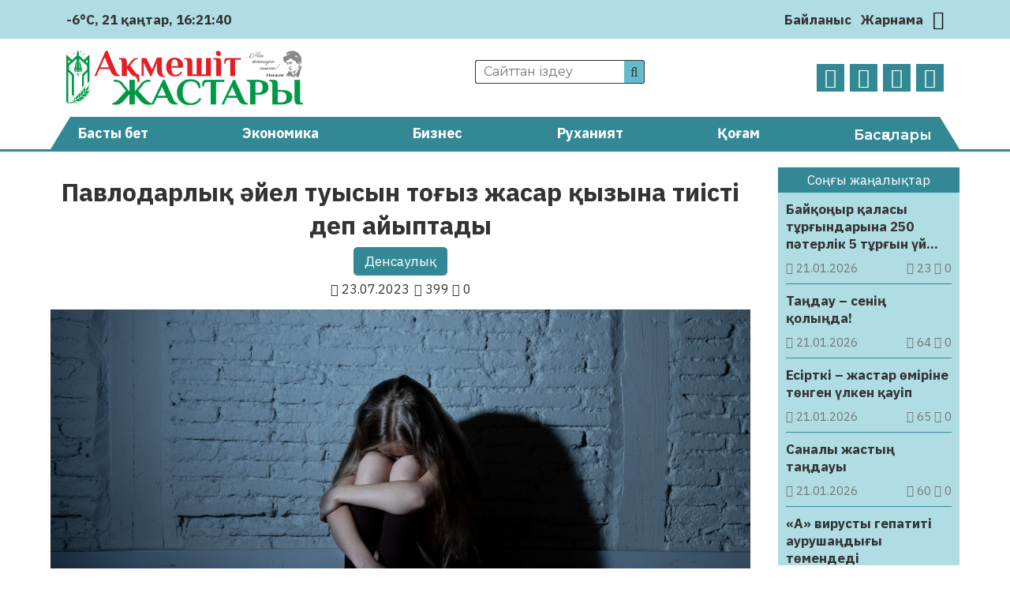

--- FILE ---
content_type: text/html; charset=UTF-8
request_url: https://aqmeshit-zhastary.kz/densaulyq/pavlodarlyq-aejel-twysyn-toghyz-zhasar-qyzyna-tiisti-dep-ajyptady-56436/
body_size: 25910
content:
<!DOCTYPE html>
<html lang="ru">
<head>
	<meta charset="UTF-8">
    <meta name="viewport" content="width=device-width, initial-scale=1.0">
    <meta name="format-detection" content="telephone=no">
	<!-- Yandex.Metrika counter -->
	<script type="text/javascript" >
		(function(m,e,t,r,i,k,a){m[i]=m[i]||function(){(m[i].a=m[i].a||[]).push(arguments)};
		m[i].l=1*new Date();k=e.createElement(t),a=e.getElementsByTagName(t)[0],k.async=1,k.src=r,a.parentNode.insertBefore(k,a)})
		(window, document, "script", "https://mc.yandex.ru/metrika/tag.js", "ym");

		ym(69737419, "init", {
				clickmap:true,
				trackLinks:true,
				accurateTrackBounce:true
		});
	</script>
	<noscript><div><img src="https://mc.yandex.ru/watch/69737419" style="position:absolute; left:-9999px;" alt="" /></div></noscript>
	<!-- /Yandex.Metrika counter -->
	<title>Павлодарлық әйел туысын тоғыз жасар қызына тиісті деп айыптады &#8211; Ақмешіт жастары</title>
<meta name='robots' content='max-image-preview:large' />
<link rel='dns-prefetch' href='//s.w.org' />
<meta name="robots" content="index, follow"><meta property="og:site_name" content="Ақмешіт жастары"/><meta property="og:type" content="article"/><meta property="og:title" content="Павлодарлық әйел туысын тоғыз жасар қызына тиісті деп айыптады"/><meta property="og:url" content="https://aqmeshit-zhastary.kz/densaulyq/pavlodarlyq-aejel-twysyn-toghyz-zhasar-qyzyna-tiisti-dep-ajyptady-56436/"/><meta property="og:image" content="https://aqmeshit-zhastary.kz/wp-content/uploads/2023/07/news_full1611888440d04d60728f4479ab3b13ec5f8e5b1a43.jpg"/><meta property="og:description" content="Павлодарлық әйел туысын қызына тиіскен деп айыптады, полиция қылмыстық тергеуді жүргізіп жатыр. Бұл туралы Stan.kz ақпарат агенттігі pavlodarnews.kz-ке сілтеме жасап хабарлайды.  Алғаш рет дерек туралы &#171;НеМолчиKZ&#187; қоғамдық қоры әлеуметтік желіде жазды.&nbsp; Шілденің басында павлодарлық әйел тоғыз жасар қызын туысының үйіне қонаққа қалдырған. Оған қоса, қызбен бірге үйде екі сіңлісі болған. Қыз баланың сөзінше, мас болған әпкесінің күйеуі [&hellip;]"/><meta name="twitter:card" value="summary" /><meta name="twitter:url" value="https://aqmeshit-zhastary.kz/densaulyq/pavlodarlyq-aejel-twysyn-toghyz-zhasar-qyzyna-tiisti-dep-ajyptady-56436/" /><meta name="twitter:title" value="Павлодарлық әйел туысын тоғыз жасар қызына тиісті деп айыптады" /><meta name="twitter:description" value="Павлодарлық әйел туысын қызына тиіскен деп айыптады, полиция қылмыстық тергеуді жүргізіп жатыр. Бұл туралы Stan.kz ақпарат агенттігі pavlodarnews.kz-ке сілтеме жасап хабарлайды.  Алғаш рет дерек туралы &#171;НеМолчиKZ&#187; қоғамдық қоры әлеуметтік желіде жазды.&nbsp; Шілденің басында павлодарлық әйел тоғыз жасар қызын туысының үйіне қонаққа қалдырған. Оған қоса, қызбен бірге үйде екі сіңлісі болған. Қыз баланың сөзінше, мас болған әпкесінің күйеуі [&hellip;]" /><meta name="twitter:image" value="https://aqmeshit-zhastary.kz/wp-content/uploads/2023/07/news_full1611888440d04d60728f4479ab3b13ec5f8e5b1a43.jpg" /><link rel='stylesheet' id='wp-block-library-css'  href='https://aqmeshit-zhastary.kz/wp-includes/css/dist/block-library/style.min.css' type='text/css' media='all' />
<style id='global-styles-inline-css' type='text/css'>
body{--wp--preset--color--black: #000000;--wp--preset--color--cyan-bluish-gray: #abb8c3;--wp--preset--color--white: #ffffff;--wp--preset--color--pale-pink: #f78da7;--wp--preset--color--vivid-red: #cf2e2e;--wp--preset--color--luminous-vivid-orange: #ff6900;--wp--preset--color--luminous-vivid-amber: #fcb900;--wp--preset--color--light-green-cyan: #7bdcb5;--wp--preset--color--vivid-green-cyan: #00d084;--wp--preset--color--pale-cyan-blue: #8ed1fc;--wp--preset--color--vivid-cyan-blue: #0693e3;--wp--preset--color--vivid-purple: #9b51e0;--wp--preset--gradient--vivid-cyan-blue-to-vivid-purple: linear-gradient(135deg,rgba(6,147,227,1) 0%,rgb(155,81,224) 100%);--wp--preset--gradient--light-green-cyan-to-vivid-green-cyan: linear-gradient(135deg,rgb(122,220,180) 0%,rgb(0,208,130) 100%);--wp--preset--gradient--luminous-vivid-amber-to-luminous-vivid-orange: linear-gradient(135deg,rgba(252,185,0,1) 0%,rgba(255,105,0,1) 100%);--wp--preset--gradient--luminous-vivid-orange-to-vivid-red: linear-gradient(135deg,rgba(255,105,0,1) 0%,rgb(207,46,46) 100%);--wp--preset--gradient--very-light-gray-to-cyan-bluish-gray: linear-gradient(135deg,rgb(238,238,238) 0%,rgb(169,184,195) 100%);--wp--preset--gradient--cool-to-warm-spectrum: linear-gradient(135deg,rgb(74,234,220) 0%,rgb(151,120,209) 20%,rgb(207,42,186) 40%,rgb(238,44,130) 60%,rgb(251,105,98) 80%,rgb(254,248,76) 100%);--wp--preset--gradient--blush-light-purple: linear-gradient(135deg,rgb(255,206,236) 0%,rgb(152,150,240) 100%);--wp--preset--gradient--blush-bordeaux: linear-gradient(135deg,rgb(254,205,165) 0%,rgb(254,45,45) 50%,rgb(107,0,62) 100%);--wp--preset--gradient--luminous-dusk: linear-gradient(135deg,rgb(255,203,112) 0%,rgb(199,81,192) 50%,rgb(65,88,208) 100%);--wp--preset--gradient--pale-ocean: linear-gradient(135deg,rgb(255,245,203) 0%,rgb(182,227,212) 50%,rgb(51,167,181) 100%);--wp--preset--gradient--electric-grass: linear-gradient(135deg,rgb(202,248,128) 0%,rgb(113,206,126) 100%);--wp--preset--gradient--midnight: linear-gradient(135deg,rgb(2,3,129) 0%,rgb(40,116,252) 100%);--wp--preset--duotone--dark-grayscale: url('#wp-duotone-dark-grayscale');--wp--preset--duotone--grayscale: url('#wp-duotone-grayscale');--wp--preset--duotone--purple-yellow: url('#wp-duotone-purple-yellow');--wp--preset--duotone--blue-red: url('#wp-duotone-blue-red');--wp--preset--duotone--midnight: url('#wp-duotone-midnight');--wp--preset--duotone--magenta-yellow: url('#wp-duotone-magenta-yellow');--wp--preset--duotone--purple-green: url('#wp-duotone-purple-green');--wp--preset--duotone--blue-orange: url('#wp-duotone-blue-orange');--wp--preset--font-size--small: 13px;--wp--preset--font-size--medium: 20px;--wp--preset--font-size--large: 36px;--wp--preset--font-size--x-large: 42px;}.has-black-color{color: var(--wp--preset--color--black) !important;}.has-cyan-bluish-gray-color{color: var(--wp--preset--color--cyan-bluish-gray) !important;}.has-white-color{color: var(--wp--preset--color--white) !important;}.has-pale-pink-color{color: var(--wp--preset--color--pale-pink) !important;}.has-vivid-red-color{color: var(--wp--preset--color--vivid-red) !important;}.has-luminous-vivid-orange-color{color: var(--wp--preset--color--luminous-vivid-orange) !important;}.has-luminous-vivid-amber-color{color: var(--wp--preset--color--luminous-vivid-amber) !important;}.has-light-green-cyan-color{color: var(--wp--preset--color--light-green-cyan) !important;}.has-vivid-green-cyan-color{color: var(--wp--preset--color--vivid-green-cyan) !important;}.has-pale-cyan-blue-color{color: var(--wp--preset--color--pale-cyan-blue) !important;}.has-vivid-cyan-blue-color{color: var(--wp--preset--color--vivid-cyan-blue) !important;}.has-vivid-purple-color{color: var(--wp--preset--color--vivid-purple) !important;}.has-black-background-color{background-color: var(--wp--preset--color--black) !important;}.has-cyan-bluish-gray-background-color{background-color: var(--wp--preset--color--cyan-bluish-gray) !important;}.has-white-background-color{background-color: var(--wp--preset--color--white) !important;}.has-pale-pink-background-color{background-color: var(--wp--preset--color--pale-pink) !important;}.has-vivid-red-background-color{background-color: var(--wp--preset--color--vivid-red) !important;}.has-luminous-vivid-orange-background-color{background-color: var(--wp--preset--color--luminous-vivid-orange) !important;}.has-luminous-vivid-amber-background-color{background-color: var(--wp--preset--color--luminous-vivid-amber) !important;}.has-light-green-cyan-background-color{background-color: var(--wp--preset--color--light-green-cyan) !important;}.has-vivid-green-cyan-background-color{background-color: var(--wp--preset--color--vivid-green-cyan) !important;}.has-pale-cyan-blue-background-color{background-color: var(--wp--preset--color--pale-cyan-blue) !important;}.has-vivid-cyan-blue-background-color{background-color: var(--wp--preset--color--vivid-cyan-blue) !important;}.has-vivid-purple-background-color{background-color: var(--wp--preset--color--vivid-purple) !important;}.has-black-border-color{border-color: var(--wp--preset--color--black) !important;}.has-cyan-bluish-gray-border-color{border-color: var(--wp--preset--color--cyan-bluish-gray) !important;}.has-white-border-color{border-color: var(--wp--preset--color--white) !important;}.has-pale-pink-border-color{border-color: var(--wp--preset--color--pale-pink) !important;}.has-vivid-red-border-color{border-color: var(--wp--preset--color--vivid-red) !important;}.has-luminous-vivid-orange-border-color{border-color: var(--wp--preset--color--luminous-vivid-orange) !important;}.has-luminous-vivid-amber-border-color{border-color: var(--wp--preset--color--luminous-vivid-amber) !important;}.has-light-green-cyan-border-color{border-color: var(--wp--preset--color--light-green-cyan) !important;}.has-vivid-green-cyan-border-color{border-color: var(--wp--preset--color--vivid-green-cyan) !important;}.has-pale-cyan-blue-border-color{border-color: var(--wp--preset--color--pale-cyan-blue) !important;}.has-vivid-cyan-blue-border-color{border-color: var(--wp--preset--color--vivid-cyan-blue) !important;}.has-vivid-purple-border-color{border-color: var(--wp--preset--color--vivid-purple) !important;}.has-vivid-cyan-blue-to-vivid-purple-gradient-background{background: var(--wp--preset--gradient--vivid-cyan-blue-to-vivid-purple) !important;}.has-light-green-cyan-to-vivid-green-cyan-gradient-background{background: var(--wp--preset--gradient--light-green-cyan-to-vivid-green-cyan) !important;}.has-luminous-vivid-amber-to-luminous-vivid-orange-gradient-background{background: var(--wp--preset--gradient--luminous-vivid-amber-to-luminous-vivid-orange) !important;}.has-luminous-vivid-orange-to-vivid-red-gradient-background{background: var(--wp--preset--gradient--luminous-vivid-orange-to-vivid-red) !important;}.has-very-light-gray-to-cyan-bluish-gray-gradient-background{background: var(--wp--preset--gradient--very-light-gray-to-cyan-bluish-gray) !important;}.has-cool-to-warm-spectrum-gradient-background{background: var(--wp--preset--gradient--cool-to-warm-spectrum) !important;}.has-blush-light-purple-gradient-background{background: var(--wp--preset--gradient--blush-light-purple) !important;}.has-blush-bordeaux-gradient-background{background: var(--wp--preset--gradient--blush-bordeaux) !important;}.has-luminous-dusk-gradient-background{background: var(--wp--preset--gradient--luminous-dusk) !important;}.has-pale-ocean-gradient-background{background: var(--wp--preset--gradient--pale-ocean) !important;}.has-electric-grass-gradient-background{background: var(--wp--preset--gradient--electric-grass) !important;}.has-midnight-gradient-background{background: var(--wp--preset--gradient--midnight) !important;}.has-small-font-size{font-size: var(--wp--preset--font-size--small) !important;}.has-medium-font-size{font-size: var(--wp--preset--font-size--medium) !important;}.has-large-font-size{font-size: var(--wp--preset--font-size--large) !important;}.has-x-large-font-size{font-size: var(--wp--preset--font-size--x-large) !important;}
</style>
<link rel='stylesheet' id='style-css'  href='https://aqmeshit-zhastary.kz/wp-content/themes/aqmeshit-zhastary/style.css' type='text/css' media='all' />
<link rel='stylesheet' id='font-awesome.min-css'  href='https://aqmeshit-zhastary.kz/wp-content/themes/aqmeshit-zhastary/libs/font-awesome/css/font-awesome.min.css' type='text/css' media='all' />
<link rel='stylesheet' id='slick-styles-css'  href='https://aqmeshit-zhastary.kz/wp-content/themes/aqmeshit-zhastary/libs/slick/slick.css' type='text/css' media='all' />
<script type='text/javascript' src='https://aqmeshit-zhastary.kz/wp-includes/js/jquery/jquery.min.js' id='jquery-core-js'></script>
<script type='text/javascript' src='https://aqmeshit-zhastary.kz/wp-includes/js/jquery/jquery-migrate.min.js' id='jquery-migrate-js'></script>
<link rel="canonical" href="https://aqmeshit-zhastary.kz/densaulyq/pavlodarlyq-aejel-twysyn-toghyz-zhasar-qyzyna-tiisti-dep-ajyptady-56436/" />
	<script type="text/javascript">
	    var ajaxurl = 'https://aqmeshit-zhastary.kz/wp-admin/admin-ajax.php';
	</script>
	<style>.pseudo-clearfy-link { color: #008acf; cursor: pointer;}.pseudo-clearfy-link:hover { text-decoration: none;}</style><link rel="icon" href="https://aqmeshit-zhastary.kz/wp-content/uploads/2020/10/logo-AZH-150x150.png" sizes="32x32" />
<link rel="icon" href="https://aqmeshit-zhastary.kz/wp-content/uploads/2020/10/logo-AZH.png" sizes="192x192" />
<link rel="apple-touch-icon" href="https://aqmeshit-zhastary.kz/wp-content/uploads/2020/10/logo-AZH.png" />
<meta name="msapplication-TileImage" content="https://aqmeshit-zhastary.kz/wp-content/uploads/2020/10/logo-AZH.png" />
		<style type="text/css" id="wp-custom-css">
			@import url('https://fonts.googleapis.com/css2?family=IBM+Plex+Sans:ital,wght@0,400;0,700;1,400;1,700&display=swap');

body {
	font-family: 'IBM Plex Sans', sans-serif;
	font-size: 17px;
}

.ccfic {
	font-size: .8em;
    line-height: 1.5em;
    text-align: left;
	color: #333;
}

.readmore-news
.ccfic {
    display: none;
		}
	
.wp-block-image figcaption {
	text-align: center;
	font-size: .8em;
	font-style: italic;
	color: #333;
}

.weather .weather-icon {
	display: none
}

.site-descr {
	display: none
}

.main-header__contacts a {
	display: none
}

.news-list__item a .article-thumbnail {
  background-position: top;
}		</style>
		</head>
<body>
	<header id="main-header">
		<div class="main-header__top">
			<div class="wrapper">
													<div class="weather">
	                    <img src="https://aqmeshit-zhastary.kz/wp-content/themes/aqmeshit-zhastary/img/weather/04n.svg" class="weather-icon" title="Облачно">
	                    <p>-6°C</p>
	                    <p id="date_now"></p>
	                    <p id="time_now"></p>
                    </div>
                				<div class="main-header__contacts">
					<a href="tel:+77242401110"><i class="fa fa-phone" aria-hidden="true"></i> +7(7242)40-11-10</a>
					<a href="mailto:aqmeshit.jastary@gmail.com"><i class="fa fa-envelope-o" aria-hidden="true"></i> aqmeshit.jastary@gmail.com</a>
				</div>
				<nav class="main-header__nav">
					<ul id="menu-verhnee-menju" class="main-header__nav-list"><li id="menu-item-26" class="menu-item menu-item-type-post_type menu-item-object-page menu-item-26"><a href="https://aqmeshit-zhastary.kz/bajlanys/">Байланыс</a></li>
<li id="menu-item-25" class="menu-item menu-item-type-post_type menu-item-object-page menu-item-25"><a href="https://aqmeshit-zhastary.kz/zharnama/">Жарнама</a></li>
</ul>					<button class="btn-toggle" title="Переключить тему"><i class="fa fa-moon-o"></i></button>		
				</nav>
			</div>
		</div>
		<div class="main-header__bottom wrapper">
			<a href="https://aqmeshit-zhastary.kz" class="logo">
				<img src="https://aqmeshit-zhastary.kz/wp-content/themes/aqmeshit-zhastary/img/logo.png" alt="logo">
			</a>
			<div class="main-header__bottom-center">
				<div class="search">
					<form class="search-form" action="https://aqmeshit-zhastary.kz/" method="get">
	<input type="search" name="s" class="search-form__input" id="search-field" placeholder="Сайттан іздеу">
	<button type="submit" class="search-submit"><i class="fa fa-search"></i></button>
</form>			
				</div>
				<p class="site-descr">Қызылорда облыстық «Ақмешіт жастары» газетінің сайты</p>
			</div>
			<nav class="social-links">
				<ul class="social-links__list">
					<li><a href="https://www.facebook.com/aqmeshit.jastary" target="_blank"><i class="fa fa-facebook"></i></a></li>
					<li><a href="https://www.instagram.com/aqmeshiit_zhastary/" target="_blank"><i class="fa fa-instagram"></i></a></li>
					<li><a href="#" target="_blank"><i class="fa fa-twitter"></i></a></li>
					<li><a href="https://t.me/aqmeshitzhastary" target="_blank"><i class="fa fa-telegram"></i></a></li>
				</ul>
			</nav>
		</div>
		<nav class="main-menu">
			<div class="wrapper">
				<ul id="menu-glavnoe-menju" class="main-menu__list"><li id="menu-item-27" class="menu-item menu-item-type-post_type menu-item-object-page menu-item-home menu-item-27"><a href="https://aqmeshit-zhastary.kz/">Басты бет</a></li>
<li id="menu-item-30" class="menu-item menu-item-type-taxonomy menu-item-object-category menu-item-30"><a href="https://aqmeshit-zhastary.kz/category/jekonomika/">Экономика</a></li>
<li id="menu-item-75" class="menu-item menu-item-type-taxonomy menu-item-object-category menu-item-75"><a href="https://aqmeshit-zhastary.kz/category/biznes/">Бизнес</a></li>
<li id="menu-item-77" class="menu-item menu-item-type-taxonomy menu-item-object-category menu-item-77"><a href="https://aqmeshit-zhastary.kz/category/ruhaniat/">Руханият</a></li>
<li id="menu-item-28" class="menu-item menu-item-type-taxonomy menu-item-object-category menu-item-28"><a href="https://aqmeshit-zhastary.kz/category/qogam/">Қоғам</a></li>
<li><button class="expand-menu" href="#">Басқалары</button><ul class="custom-menu"><li><a href='https://aqmeshit-zhastary.kz/category/it/'>IT</a></li><li><a href='https://aqmeshit-zhastary.kz/category/awa-rajy/'>Ауа райы</a></li><li><a href='https://aqmeshit-zhastary.kz/category/media/audio/'>Аудио</a></li><li><a href='https://aqmeshit-zhastary.kz/category/aedebiet/'>Әдебиет</a></li><li><a href='https://aqmeshit-zhastary.kz/category/alem/'>Әлем</a></li><li><a href='https://aqmeshit-zhastary.kz/category/aelewmet/'>Әлеумет</a></li><li><a href='https://aqmeshit-zhastary.kz/category/bajqaw/'>Байқау</a></li><li><a href='https://aqmeshit-zhastary.kz/category/basty-zhangalyqtar/'>Басты жаңалықтар</a></li><li><a href='https://aqmeshit-zhastary.kz/category/bez-rwbriki/'>Без рубрики</a></li><li><a href='https://aqmeshit-zhastary.kz/category/bilim/'>Білім</a></li><li><a href='https://aqmeshit-zhastary.kz/category/media/video/'>Видео</a></li><li><a href='https://aqmeshit-zhastary.kz/category/ghylym/'>Ғылым</a></li><li><a href='https://aqmeshit-zhastary.kz/category/densaulyq/'>Денсаулық</a></li><li><a href='https://aqmeshit-zhastary.kz/category/din/'>Дін</a></li><li><a href='https://aqmeshit-zhastary.kz/category/zhangalyqtar/'>Жаңалықтар</a></li><li><a href='https://aqmeshit-zhastary.kz/category/juzden-juirik/'>Жүзден жүйрік</a></li><li><a href='https://aqmeshit-zhastary.kz/category/quqyq/'>Құқық</a></li><li><a href='https://aqmeshit-zhastary.kz/category/qyzyqty-maelimet/'>Қызықты мәлімет</a></li><li><a href='https://aqmeshit-zhastary.kz/category/qylmys/'>Қылмыс</a></li><li><a href='https://aqmeshit-zhastary.kz/category/maedeniet/'>Мәдениет</a></li><li><a href='https://aqmeshit-zhastary.kz/category/media/'>Медиа</a></li><li><a href='https://aqmeshit-zhastary.kz/category/motivacija/'>Мотивация</a></li><li><a href='https://aqmeshit-zhastary.kz/category/oqigalar/'>Оқиғалар</a></li><li><a href='https://aqmeshit-zhastary.kz/category/oener/'>Өнер</a></li><li><a href='https://aqmeshit-zhastary.kz/category/redaktor-baghany/'>Редактор бағаны</a></li><li><a href='https://aqmeshit-zhastary.kz/category/saraptama/'>Сараптама</a></li><li><a href='https://aqmeshit-zhastary.kz/category/sajasat/'>Саясат</a></li><li><a href='https://aqmeshit-zhastary.kz/category/sport/'>Спорт</a></li><li><a href='https://aqmeshit-zhastary.kz/category/suhbat/'>Сұхбат</a></li><li><a href='https://aqmeshit-zhastary.kz/category/tanym/'>Таным</a></li><li><a href='https://aqmeshit-zhastary.kz/category/tarih/'>Тарих</a></li><li><a href='https://aqmeshit-zhastary.kz/category/twrizm/'>Туризм</a></li><li><a href='https://aqmeshit-zhastary.kz/category/finans/'>Финанс</a></li><li><a href='https://aqmeshit-zhastary.kz/category/photo/'>Фото</a></li><li><a href='https://aqmeshit-zhastary.kz/category/show-biznes/'>Шоу-бизнес</a></li><li><a href='https://aqmeshit-zhastary.kz/category/jekologija/'>Экология</a></li><li><a href='https://aqmeshit-zhastary.kz/category/jekskljuziv/'>Эксклюзив</a></li></ul></li></ul>							</div>
		</nav>
	</header>

	<button class="open-menu">
		<span></span>
		<span></span>
		<span></span>
		<span></span>
	</button>
<main class="aqmeshit-main single-page">
	<div class="wrapper">
		<div class="content-side">
				            <article class="single-post__article">
    <header class="single-page__header">
        <h1>Павлодарлық әйел туысын тоғыз жасар қызына тиісті деп айыптады</h1>
    	<ul class="single-post_cat-names">
			<li><a href="https://aqmeshit-zhastary.kz/category/densaulyq/">Денсаулық</a></li>		</ul>
        <div class="post-data">
            <p class="pub-date"><i class="fa fa-calendar"></i> 23.07.2023</p>
            <p class="post-stats"> 
                <i class="fa fa-eye"></i> 399	            <i class="fa fa-comment-o"></i> 0            </p>
        </div>
		<div class="article-img">
			<img width="1200" height="629" src="https://aqmeshit-zhastary.kz/wp-content/uploads/2023/07/news_full1611888440d04d60728f4479ab3b13ec5f8e5b1a43.jpg" class="attachment-post-thumbnail size-post-thumbnail wp-post-image" alt="" srcset="https://aqmeshit-zhastary.kz/wp-content/uploads/2023/07/news_full1611888440d04d60728f4479ab3b13ec5f8e5b1a43.jpg 1200w, https://aqmeshit-zhastary.kz/wp-content/uploads/2023/07/news_full1611888440d04d60728f4479ab3b13ec5f8e5b1a43-300x157.jpg 300w, https://aqmeshit-zhastary.kz/wp-content/uploads/2023/07/news_full1611888440d04d60728f4479ab3b13ec5f8e5b1a43-1024x537.jpg 1024w, https://aqmeshit-zhastary.kz/wp-content/uploads/2023/07/news_full1611888440d04d60728f4479ab3b13ec5f8e5b1a43-768x403.jpg 768w" sizes="(max-width: 1200px) 100vw, 1200px" />		</div>
    </header>
	<div class="post-content">
		
<p>Павлодарлық әйел туысын қызына тиіскен деп айыптады, полиция қылмыстық тергеуді жүргізіп жатыр. Бұл туралы Stan.kz ақпарат агенттігі <a href="https://pavlodarnews.kz/kz/pavlodarli%D2%9B-%D3%99yel-%D2%9Bizina-ti%D1%96sken-dep-tuisin-ayiptap-zhatir">pavlodarnews.kz-ке</a> сілтеме жасап хабарлайды. </p>



<p>Алғаш рет дерек туралы &#171;НеМолчиKZ&#187; қоғамдық қоры әлеуметтік желіде жазды.&nbsp;</p>



<p>Шілденің басында павлодарлық әйел тоғыз жасар қызын туысының үйіне қонаққа қалдырған. Оған қоса, қызбен бірге үйде екі сіңлісі болған.</p>



<p>Қыз баланың сөзінше, мас болған әпкесінің күйеуі түнде оған жақындап, жағымсыз сөздер айтып, аяғынан сипап, тиіскен. Анасы бұл жағдайды білгеннен кейін полицияға жүгінген.</p>



<p>&#171;Аталған факт 6 шілде күні тіркелген. ҚР Қылмыстық кодексінің 124-бабы 1-бөлігі (Жас балаларды азғындық жолға түсіру) бойынша сотқа дейінгі тергеп-тексеру жүргізіліп жатыр&#187;, &#8211; деп хабарлады облыстық полиция департаменті.</p>



<p>Қазіргі уақытта бірқатар қажетті сараптамалар мен тергеу іс-шаралары тағайындалды. Олардың нәтижелері бойынша күдікті адамға қатысты бұлтартпау шарасы туралы мәселе шешіледі.</p>
<p> </p>
<h3 style="text-align: center;"><em><span style="color: #800080;"><a style="color: #800080;" href="https://t.me/aqmeshitzhastary" target="_blank" rel="noopener"><strong>Өзге де жаңалықтарды оқу үшін <span style="color: #0088cc;">Telegram арнамызға жазылыңыз!</span></strong></a></span></em></h3>
<p> </p>
	</div>
	<footer class="single-post__footer">
						<div class="social-sharing">
						<p>Әлеуметтік желілерде бөлісіңіз:</p>
			<ul class="social-sharing__list">
				<li>
					<a href="https://wa.me/?text=Павлодарлық әйел туысын тоғыз жасар қызына тиісті деп айыптады%20https://aqmeshit-zhastary.kz/densaulyq/pavlodarlyq-aejel-twysyn-toghyz-zhasar-qyzyna-tiisti-dep-ajyptady-56436/" style="color: #25D366;" target="_blank">
						<i class="fa fa-whatsapp" aria-hidden="true"></i> 
					</a>
				</li>
				<li>
					<a href="https://t.me/share/url?url=https://aqmeshit-zhastary.kz/densaulyq/pavlodarlyq-aejel-twysyn-toghyz-zhasar-qyzyna-tiisti-dep-ajyptady-56436/&text=Павлодарлық әйел туысын тоғыз жасар қызына тиісті деп айыптады" style="color: #0088cc;" target="_blank">
						<i class="fa fa-telegram" aria-hidden="true"></i>
					</a>
				</li>
				<li>
					<a href="https://vk.com/share.php?url=https://aqmeshit-zhastary.kz/densaulyq/pavlodarlyq-aejel-twysyn-toghyz-zhasar-qyzyna-tiisti-dep-ajyptady-56436/&title=Павлодарлық әйел туысын тоғыз жасар қызына тиісті деп айыптады" style="color: #45668e;" target="_blank">
						<i class="fa fa-vk" aria-hidden="true"></i>
					</a>
				</li>
				<li>
					<a href="https://www.facebook.com/sharer/sharer.php?u=https://aqmeshit-zhastary.kz/densaulyq/pavlodarlyq-aejel-twysyn-toghyz-zhasar-qyzyna-tiisti-dep-ajyptady-56436/" style="color: #3b5998;" target="_blank">
						<i class="fa fa-facebook" aria-hidden="true"></i>
					</a>
				</li>
				<li>
					<a target="_blank" href="https://twitter.com/intent/tweet?text=Павлодарлық әйел туысын тоғыз жасар қызына тиісті деп айыптады&url=https://aqmeshit-zhastary.kz/densaulyq/pavlodarlyq-aejel-twysyn-toghyz-zhasar-qyzyna-tiisti-dep-ajyptady-56436/" style="color: #1da1f2;" target="_blank">
						<i class="fa fa-twitter" aria-hidden="true"></i>
					</a>
				</li>
				<li>
					<a target="_blank" href="https://connect.ok.ru/offer?title=Павлодарлық әйел туысын тоғыз жасар қызына тиісті деп айыптады&url=https://aqmeshit-zhastary.kz/densaulyq/pavlodarlyq-aejel-twysyn-toghyz-zhasar-qyzyna-tiisti-dep-ajyptady-56436/&imageUrl=https://aqmeshit-zhastary.kz/wp-content/uploads/2023/07/news_full1611888440d04d60728f4479ab3b13ec5f8e5b1a43.jpg" style="color: #ed812b;" target="_blank">
						<i class="fa fa-odnoklassniki" aria-hidden="true"></i>
					</a>
				</li>
			</ul>
		</div>
	</footer>
</article>


 
	            	            				
					<section class="readmore-news category-news triple-block">
						<header>
	                    	<p>Тағы да оқыңыз:</p>
	                	</header>
						<ul class="news-list">
		                    		                        <li class="news-list__item">
	<a href="https://aqmeshit-zhastary.kz/densaulyq/a-virwsty-gepatiti-awrwshangdyghy-toemendedi-121369/" title="«А» вирусты гепатиті аурушаңдығы төмендеді">
		<div class="article-thumbnail" style="background-image: url('https://aqmeshit-zhastary.kz/wp-content/uploads/2026/01/img_7036.webp');">
		</div>
		<div class="article-info">
            <h3 class="article-heading">«А» вирусты гепатиті аурушаңдығы төмендеді</h3>
            <div class="post-data">
                <p class="pub-date"><i class="fa fa-calendar"></i> 21.01.2026</p>
                <p class="post-stats"> 
                    <i class="fa fa-eye"></i> 66                    <i class="fa fa-comment-o"></i> 0                </p>
            </div>
        </div>
	</a>
</li>		                    		                        <li class="news-list__item">
	<a href="https://aqmeshit-zhastary.kz/densaulyq/ghalymdar-koronavirwstan-kejin-midyng-mikrostrwktwrasy-oezgeretinin-anyqtady-121178/" title="Ғалымдар коронавирустан кейін мидың микроструктурасы өзгеретінін анықтады">
		<div class="article-thumbnail" style="background-image: url('https://aqmeshit-zhastary.kz/wp-content/uploads/2026/01/696db31b227a4957425466.webp.webp');">
		</div>
		<div class="article-info">
            <h3 class="article-heading">Ғалымдар коронавирустан кейін мидың микроструктурасы өзгеретінін анықтады</h3>
            <div class="post-data">
                <p class="pub-date"><i class="fa fa-calendar"></i> 19.01.2026</p>
                <p class="post-stats"> 
                    <i class="fa fa-eye"></i> 154                    <i class="fa fa-comment-o"></i> 0                </p>
            </div>
        </div>
	</a>
</li>		                    		                        <li class="news-list__item">
	<a href="https://aqmeshit-zhastary.kz/densaulyq/daeriger-dymqyl-shashpen-ujyqtaw-nege-zijan-ekenin-tuesindirdi-121136/" title="Дәрігер дымқыл шашпен ұйықтау неге зиян екенін түсіндірді">
		<div class="article-thumbnail" style="background-image: url('https://aqmeshit-zhastary.kz/wp-content/uploads/2026/01/img_6858.webp');">
		</div>
		<div class="article-info">
            <h3 class="article-heading">Дәрігер дымқыл шашпен ұйықтау неге зиян екенін түсіндірді</h3>
            <div class="post-data">
                <p class="pub-date"><i class="fa fa-calendar"></i> 18.01.2026</p>
                <p class="post-stats"> 
                    <i class="fa fa-eye"></i> 121                    <i class="fa fa-comment-o"></i> 0                </p>
            </div>
        </div>
	</a>
</li>		                    		                        <li class="news-list__item">
	<a href="https://aqmeshit-zhastary.kz/densaulyq/qaznette-ujqygha-qatysty-shaghym-koebejdi-daeriger-sebebin-tuesindirdi-121122/" title="Қазнетте ұйқыға қатысты шағым көбейді: дәрігер себебін түсіндірді ">
		<div class="article-thumbnail" style="background-image: url('https://aqmeshit-zhastary.kz/wp-content/uploads/2026/01/img_4882.webp');">
		</div>
		<div class="article-info">
            <h3 class="article-heading">Қазнетте ұйқыға қатысты шағым көбейді: дәрігер себебін түсіндірді </h3>
            <div class="post-data">
                <p class="pub-date"><i class="fa fa-calendar"></i> 17.01.2026</p>
                <p class="post-stats"> 
                    <i class="fa fa-eye"></i> 118                    <i class="fa fa-comment-o"></i> 0                </p>
            </div>
        </div>
	</a>
</li>		                    		                        <li class="news-list__item">
	<a href="https://aqmeshit-zhastary.kz/densaulyq/qazaqstanda-infekcijalyq-awrwlardyng-ulttyq-ghylymi-ortalyghy-ashyldy-121084/" title="Қазақстанда Инфекциялық аурулардың ұлттық ғылыми орталығы ашылды">
		<div class="article-thumbnail" style="background-image: url('https://aqmeshit-zhastary.kz/wp-content/uploads/2026/01/e72a468c-6ba9-4a3b-a8cc-2eb932483bb8.webp');">
		</div>
		<div class="article-info">
            <h3 class="article-heading">Қазақстанда Инфекциялық аурулардың ұлттық ғылыми орталығы ашылды</h3>
            <div class="post-data">
                <p class="pub-date"><i class="fa fa-calendar"></i> 16.01.2026</p>
                <p class="post-stats"> 
                    <i class="fa fa-eye"></i> 126                    <i class="fa fa-comment-o"></i> 0                </p>
            </div>
        </div>
	</a>
</li>		                    		                        <li class="news-list__item">
	<a href="https://aqmeshit-zhastary.kz/densaulyq/zhanga-salanyng-zhangalyghy-120985/" title="Жаңа саланың жаңалығы">
		<div class="article-thumbnail" style="background-image: url('https://aqmeshit-zhastary.kz/wp-content/uploads/2026/01/kejipker-qiyp-berw-msh-06-e1768453034683.webp');">
		</div>
		<div class="article-info">
            <h3 class="article-heading">Жаңа саланың жаңалығы</h3>
            <div class="post-data">
                <p class="pub-date"><i class="fa fa-calendar"></i> 15.01.2026</p>
                <p class="post-stats"> 
                    <i class="fa fa-eye"></i> 146                    <i class="fa fa-comment-o"></i> 0                </p>
            </div>
        </div>
	</a>
</li>		                    		                    		                </ul>
					</section>
				
					                </div>
        <aside class="main-sidebar">
	<div class="main-sidebar__wrapper">
						<div class="main-sidebar__latest">
				<div class="inline-news__wrapper">
					<header class="def-style">Соңғы жаңалықтар</header>
					<ul class="inline-news__list">
																			<li class="inline-news__list-item">
	<a href="https://aqmeshit-zhastary.kz/zhangalyqtar/bajqongyr-qalasy-turghyndaryna-250-paeterlik-5-turghyn-uej-tabystaldy-121386/" title="Байқоңыр қаласы тұрғындарына 250 пәтерлік 5 тұрғын үй табысталды">
		<h4 class="inline-news__item-heading">
												Байқоңыр қаласы тұрғындарына 250 пәтерлік 5 тұрғын үй табысталды		</h4>
		<div class="post-data">
	        <p class="pub-date"><i class="fa fa-calendar"></i> 21.01.2026</p>
	        <p class="post-stats"> 
	            <i class="fa fa-eye"></i> 23	            <i class="fa fa-comment-o"></i> 0	        </p>
	    </div>
	</a>
</li>													<li class="inline-news__list-item">
	<a href="https://aqmeshit-zhastary.kz/qogam/tangdaw-sening-qolyngda-121376/" title="Таңдау – сенің қолыңда!">
		<h4 class="inline-news__item-heading">
												Таңдау – сенің қолыңда!		</h4>
		<div class="post-data">
	        <p class="pub-date"><i class="fa fa-calendar"></i> 21.01.2026</p>
	        <p class="post-stats"> 
	            <i class="fa fa-eye"></i> 64	            <i class="fa fa-comment-o"></i> 0	        </p>
	    </div>
	</a>
</li>													<li class="inline-news__list-item">
	<a href="https://aqmeshit-zhastary.kz/qogam/esirtki-zhastar-oemirine-toengen-uelken-qawip-121378/" title="Есірткі – жастар өміріне төнген үлкен қауіп">
		<h4 class="inline-news__item-heading">
												Есірткі – жастар өміріне төнген үлкен қауіп		</h4>
		<div class="post-data">
	        <p class="pub-date"><i class="fa fa-calendar"></i> 21.01.2026</p>
	        <p class="post-stats"> 
	            <i class="fa fa-eye"></i> 65	            <i class="fa fa-comment-o"></i> 0	        </p>
	    </div>
	</a>
</li>													<li class="inline-news__list-item">
	<a href="https://aqmeshit-zhastary.kz/qogam/sanaly-zhastyng-tangdawy-121371/" title="Саналы жастың таңдауы">
		<h4 class="inline-news__item-heading">
												Саналы жастың таңдауы		</h4>
		<div class="post-data">
	        <p class="pub-date"><i class="fa fa-calendar"></i> 21.01.2026</p>
	        <p class="post-stats"> 
	            <i class="fa fa-eye"></i> 60	            <i class="fa fa-comment-o"></i> 0	        </p>
	    </div>
	</a>
</li>													<li class="inline-news__list-item">
	<a href="https://aqmeshit-zhastary.kz/densaulyq/a-virwsty-gepatiti-awrwshangdyghy-toemendedi-121369/" title="«А» вирусты гепатиті аурушаңдығы төмендеді">
		<h4 class="inline-news__item-heading">
												«А» вирусты гепатиті аурушаңдығы төмендеді		</h4>
		<div class="post-data">
	        <p class="pub-date"><i class="fa fa-calendar"></i> 21.01.2026</p>
	        <p class="post-stats"> 
	            <i class="fa fa-eye"></i> 66	            <i class="fa fa-comment-o"></i> 0	        </p>
	    </div>
	</a>
</li>													<li class="inline-news__list-item">
	<a href="https://aqmeshit-zhastary.kz/qogam/esirtkisiz-oemir-zharqyn-bolashaq-kepili-121367/" title="Есірткісіз өмір &#8211; жарқын болашақ кепілі">
		<h4 class="inline-news__item-heading">
												Есірткісіз өмір &#8211; жарқын болашақ кепілі		</h4>
		<div class="post-data">
	        <p class="pub-date"><i class="fa fa-calendar"></i> 21.01.2026</p>
	        <p class="post-stats"> 
	            <i class="fa fa-eye"></i> 73	            <i class="fa fa-comment-o"></i> 0	        </p>
	    </div>
	</a>
</li>													<li class="inline-news__list-item">
	<a href="https://aqmeshit-zhastary.kz/qogam/ulttyq-ojyn-kolledzhdegi-taerbie-tamyry-121365/" title="Ұлттық ойын &#8211; колледждегі тәрбие тамыры">
		<h4 class="inline-news__item-heading">
												Ұлттық ойын &#8211; колледждегі тәрбие тамыры		</h4>
		<div class="post-data">
	        <p class="pub-date"><i class="fa fa-calendar"></i> 21.01.2026</p>
	        <p class="post-stats"> 
	            <i class="fa fa-eye"></i> 76	            <i class="fa fa-comment-o"></i> 0	        </p>
	    </div>
	</a>
</li>													<li class="inline-news__list-item">
	<a href="https://aqmeshit-zhastary.kz/qogam/zaman-aghymy-informatika-sabaghyndaghy-zhasandy-intellekt-qazhettilik-pe-aelde-kedergi-me-121363/" title="Заман ағымы: информатика сабағындағы жасанды интеллект қажеттілік пе, әлде кедергі ме?">
		<h4 class="inline-news__item-heading">
												Заман ағымы: информатика сабағындағы жасанды интеллект қажеттілік пе, әлде кедергі ме?		</h4>
		<div class="post-data">
	        <p class="pub-date"><i class="fa fa-calendar"></i> 21.01.2026</p>
	        <p class="post-stats"> 
	            <i class="fa fa-eye"></i> 71	            <i class="fa fa-comment-o"></i> 0	        </p>
	    </div>
	</a>
</li>													<li class="inline-news__list-item">
	<a href="https://aqmeshit-zhastary.kz/qyzyqty-maelimet/eger-zhaendikter-zhoghalsa-121361/" title="Егер жәндіктер жоғалса&#8230;">
		<h4 class="inline-news__item-heading">
												Егер жәндіктер жоғалса&#8230;		</h4>
		<div class="post-data">
	        <p class="pub-date"><i class="fa fa-calendar"></i> 21.01.2026</p>
	        <p class="post-stats"> 
	            <i class="fa fa-eye"></i> 65	            <i class="fa fa-comment-o"></i> 0	        </p>
	    </div>
	</a>
</li>													<li class="inline-news__list-item">
	<a href="https://aqmeshit-zhastary.kz/qyzyqty-maelimet/ghylymnyng-ghazhajyp-bes-zhangalyghy-121359/" title="Ғылымның ғажайып бес жаңалығы">
		<h4 class="inline-news__item-heading">
												Ғылымның ғажайып бес жаңалығы		</h4>
		<div class="post-data">
	        <p class="pub-date"><i class="fa fa-calendar"></i> 21.01.2026</p>
	        <p class="post-stats"> 
	            <i class="fa fa-eye"></i> 73	            <i class="fa fa-comment-o"></i> 0	        </p>
	    </div>
	</a>
</li>													<li class="inline-news__list-item">
	<a href="https://aqmeshit-zhastary.kz/qogam/bar-baqytym-anamnyng-dawysy-eken-121357/" title="Бар бақытым анамның дауысы екен&#8230;">
		<h4 class="inline-news__item-heading">
												Бар бақытым анамның дауысы екен&#8230;		</h4>
		<div class="post-data">
	        <p class="pub-date"><i class="fa fa-calendar"></i> 21.01.2026</p>
	        <p class="post-stats"> 
	            <i class="fa fa-eye"></i> 63	            <i class="fa fa-comment-o"></i> 0	        </p>
	    </div>
	</a>
</li>													<li class="inline-news__list-item">
	<a href="https://aqmeshit-zhastary.kz/sport/vekzat-cup-batyr-atyndaghy-baejge-121350/" title="«Вekzat cup»: батыр атындағы бәйге">
		<h4 class="inline-news__item-heading">
												«Вekzat cup»: батыр атындағы бәйге		</h4>
		<div class="post-data">
	        <p class="pub-date"><i class="fa fa-calendar"></i> 21.01.2026</p>
	        <p class="post-stats"> 
	            <i class="fa fa-eye"></i> 71	            <i class="fa fa-comment-o"></i> 0	        </p>
	    </div>
	</a>
</li>													<li class="inline-news__list-item">
	<a href="https://aqmeshit-zhastary.kz/qogam/zhasandy-intellekt-adam-engbegin-almastyra-ala-ma-121335/" title="Жасанды интеллект адам еңбегін алмастыра ала ма?">
		<h4 class="inline-news__item-heading">
												Жасанды интеллект адам еңбегін алмастыра ала ма?		</h4>
		<div class="post-data">
	        <p class="pub-date"><i class="fa fa-calendar"></i> 21.01.2026</p>
	        <p class="post-stats"> 
	            <i class="fa fa-eye"></i> 70	            <i class="fa fa-comment-o"></i> 0	        </p>
	    </div>
	</a>
</li>													<li class="inline-news__list-item">
	<a href="https://aqmeshit-zhastary.kz/qogam/esirtkisiz-urpaq-qawipsiz-otannyng-tiregi-121333/" title="Есірткісіз ұрпақ — қауіпсіз Отанның тірегі">
		<h4 class="inline-news__item-heading">
												Есірткісіз ұрпақ — қауіпсіз Отанның тірегі		</h4>
		<div class="post-data">
	        <p class="pub-date"><i class="fa fa-calendar"></i> 21.01.2026</p>
	        <p class="post-stats"> 
	            <i class="fa fa-eye"></i> 74	            <i class="fa fa-comment-o"></i> 0	        </p>
	    </div>
	</a>
</li>													<li class="inline-news__list-item">
	<a href="https://aqmeshit-zhastary.kz/sajasat/ulttyq-quryltaj-ult-mueddesi-zholynda-uly-isterding-ujytqysy-121315/" title="Ұлттық құрылтай &#8211; ұлт мүддесі жолында ұлы істердің ұйытқысы">
		<h4 class="inline-news__item-heading">
												Ұлттық құрылтай &#8211; ұлт мүддесі жолында ұлы істердің ұйытқысы		</h4>
		<div class="post-data">
	        <p class="pub-date"><i class="fa fa-calendar"></i> 21.01.2026</p>
	        <p class="post-stats"> 
	            <i class="fa fa-eye"></i> 78	            <i class="fa fa-comment-o"></i> 0	        </p>
	    </div>
	</a>
</li>																		<li><a href="https://aqmeshit-zhastary.kz/songghy-zhangalyqtar/" class="link-to-all">Барлық жаналық</a></li>
					</ul>
				</div>
			</div>
								<section class="section-pdf">
			<header>
				<p>PDF нұсқа</p>
				<a href="https://aqmeshit-zhastary.kz/pdf/">PDF мұрағат <i class="fa fa-arrow-right"></i></a>
			</header>
			                    		<a class="pdf-thumbnail" href="https://aqmeshit-zhastary.kz/pdf/4-644/">
        			<span>№4 (644)<br>21.01.2026</span>
        			<img width="1024" height="1698" src="https://aqmeshit-zhastary.kz/wp-content/uploads/2026/01/21.01.2026-1_page-0001.webp" class="attachment-full size-full wp-post-image" alt="" loading="lazy" srcset="https://aqmeshit-zhastary.kz/wp-content/uploads/2026/01/21.01.2026-1_page-0001.webp 1024w, https://aqmeshit-zhastary.kz/wp-content/uploads/2026/01/21.01.2026-1_page-0001-768x1274.webp 768w, https://aqmeshit-zhastary.kz/wp-content/uploads/2026/01/21.01.2026-1_page-0001-926x1536.webp 926w" sizes="(max-width: 1024px) 100vw, 1024px" />        		</a>
    		    				</section>
		<section class="section-polls">
            <div class="dem-polls"></div>        </section>
		<section class="inline-news habarlandyru">
			<div class="inline-news__wrapper">
				<header class="def-style">Хабарландыру</header>
				<ul class="inline-news__list">
																<li class="inline-news__list-item">
	<a href="https://aqmeshit-zhastary.kz/obyavleniya/polsha-respwblikasyna-11-bilim-berw-granty/" title="Польша Республикасына 11 білім беру гранты">
		<h4 class="inline-news__item-heading">
												Польша Республикасына 11 білім беру гранты		</h4>
		<div class="post-data">
	        <p class="pub-date"><i class="fa fa-calendar"></i> 26.03.2024</p>
	        <p class="post-stats"> 
	            <i class="fa fa-eye"></i> 19602	            <i class="fa fa-comment-o"></i> 0	        </p>
	    </div>
	</a>
</li>											<li class="inline-news__list-item">
	<a href="https://aqmeshit-zhastary.kz/obyavleniya/zhas-project-zhobasyna-qatyswgha-oetinish-qabyldaw-bastaldy/" title="«Zhas Project» жобасына қатысуға өтініш қабылдау басталды">
		<h4 class="inline-news__item-heading">
												«Zhas Project» жобасына қатысуға өтініш қабылдау басталды		</h4>
		<div class="post-data">
	        <p class="pub-date"><i class="fa fa-calendar"></i> 25.03.2024</p>
	        <p class="post-stats"> 
	            <i class="fa fa-eye"></i> 22082	            <i class="fa fa-comment-o"></i> 0	        </p>
	    </div>
	</a>
</li>											<li class="inline-news__list-item">
	<a href="https://aqmeshit-zhastary.kz/obyavleniya/erikti-zhandar-erligi/" title="Ерікті жандар ерлігі">
		<h4 class="inline-news__item-heading">
												Ерікті жандар ерлігі		</h4>
		<div class="post-data">
	        <p class="pub-date"><i class="fa fa-calendar"></i> 22.11.2020</p>
	        <p class="post-stats"> 
	            <i class="fa fa-eye"></i> 26432	            <i class="fa fa-comment-o"></i> 0	        </p>
	    </div>
	</a>
</li>											<li class="inline-news__list-item">
	<a href="https://aqmeshit-zhastary.kz/obyavleniya/zhalyn-zhastar-syjlyghy-beriledi/" title="«Жалын» жастар сыйлығы беріледі">
		<h4 class="inline-news__item-heading">
												«Жалын» жастар сыйлығы беріледі		</h4>
		<div class="post-data">
	        <p class="pub-date"><i class="fa fa-calendar"></i> 17.11.2020</p>
	        <p class="post-stats"> 
	            <i class="fa fa-eye"></i> 24261	            <i class="fa fa-comment-o"></i> 0	        </p>
	    </div>
	</a>
</li>											<li class="inline-news__list-item">
	<a href="https://aqmeshit-zhastary.kz/obyavleniya/habarlandyrw/" title="Қызылордада ауыл шаруашылығы өнімдерінің жәрмеңкесі өтеді">
		<h4 class="inline-news__item-heading">
												Қызылордада ауыл шаруашылығы өнімдерінің жәрмеңкесі өтеді		</h4>
		<div class="post-data">
	        <p class="pub-date"><i class="fa fa-calendar"></i> 22.10.2020</p>
	        <p class="post-stats"> 
	            <i class="fa fa-eye"></i> 23063	            <i class="fa fa-comment-o"></i> 0	        </p>
	    </div>
	</a>
</li>														</ul>
			</div>
		</section>
		<section class="aqmeshit-calendar">
			<header>
				<p class="def-style">Жаңалықтар мұрағаты</p>
			</header>
					<div id="ajax_ac_widget">
			<div class="select_ca">
				<select name="month" id="my_month" >
					<option value="01" selected="selected" >Қаңтар</option><option value="02">Ақпан</option><option value="03">Наурыз</option><option value="04">Сәуір</option><option value="05">Мамыр</option><option value="06">Маусым</option><option value="07">Шілде</option><option value="08">Тамыз</option><option value="09">Қыркүйек</option><option value="10">Қазан</option><option value="11">Қараша</option><option value="12">Желтоқсан</option>				</select>

					 

				<select name="Year" id="my_year" >
				<option value="2021">2021</option><option value="2022">2022</option><option value="2023">2023</option><option value="2024">2024</option><option value="2025">2025</option><option value="2026" selected="selected" >2026</option><option value="2027">2027</option><option value="2028">2028</option><option value="2029">2029</option><option value="2030">2030</option><option value="2031">2031</option>
				</select>
			</div><!--select ca -->
			<div class="clear" style="clear:both; margin-bottom: 5px;"></div>
            <div class="ajax-calendar">
            <div class="aj-loging" style="left: 49%;position: absolute;top: 50%; display:none"><img src="https://aqmeshit-zhastary.kz/wp-content/plugins/ajax-archive-calendar/loading.gif" /></div>
            
			<div id="my_calendar">
            	<table id="my-calendar">
	<thead>
	<tr>
		<th class="Дс" scope="col" title="Дүйсенбі">Дс</th>
		<th class="Сс" scope="col" title="Сейсенбі">Сс</th>
		<th class="Сә" scope="col" title="Сәрсенбі">Сә</th>
		<th class="Бс" scope="col" title="Бейсенбі">Бс</th>
		<th class="Жм" scope="col" title="Жұма">Жм</th>
		<th class="Сб" scope="col" title="Сенбі">Сб</th>
		<th class="Жс" scope="col" title="Жексенбі">Жс</th>
	</tr>
	</thead>

	<tbody>
	<tr>
		<td colspan="3" class="pad">&nbsp;</td><td class="notday"><a class="has-post" href="https://aqmeshit-zhastary.kz/date/2026/01/01/" title="Қызылорда облысында тыныштықты күзетуге мыңнан астам полицей тартылды
Таразда көпқабатты үйдегі өртке байланысты төтенше жағдай жарияланды
Мереке мезетіндегі адал міндет
Жыл басында шетелдік валюта қаншадан саудаланып жатыр
2026 жылғы базалық зейнетақы мөлшері айқындалды
2025 жылдың соңында америкалықтардың жартысына жуығы қаржылық қиындық көріп отыр
БҚО-да алаяқтар дропперлер арқылы 17 млн астам теңгені аударып жіберген
Белсенділер марапатталды
Жастар жылды түйіндеді
Жастар бастамасы &#8211; экологияға серпін
Әділ соттың тиімді тетігі
Әкімшілік құқықтағы соңғы өзгерістер
Теңіз табанындағы тарих
365 күн: жаңа жыл &#8211; жаңа мүмкіндік
Ақбота ЖЕҢІСБЕКҚЫЗЫ: Үлкен мақсат кішкентай қадамнан басталады
Жаман ұлт жоқ, жаман адам бар
Жыл қорытындысы: жеңіс, еңбек, нәтиже
2026 жылы Қазақстанды қандай өзгерістер күтіп тұр">1</a></td><td class="notday"><a class="has-post" href="https://aqmeshit-zhastary.kz/date/2026/01/02/" title="«Кімдер салықты аз төлейді?»: 2026 жылдан бастап күшіне енетін маңызды өзгерістер￼
Енді азаматтар көлік нөмірін еркін таңдай алады 
 Мамандар қатерлі ісіктің жасырын белгісін атады
Ғалымдар 2026 жылдың алғашқы магниттік дауылы қашан болатынын ескертті 
Израиль Газа секторына кезекті рет шабуыл жасады
Жамбыл облысындағы жол ашылды
Енді азаматтар мемлекеттік тіркеу нөмірлік белгісін еркін таңдай алады
Түркістан облысында Жаңа жылдың алғашқы тәулігінде қанша сәби дүниеге келді
Мерекелік отшашудан соң. 150 жылдық тарихы бар шіркеу өртеніп кетті
Рыбакина 2026 жылы &#171;Үлкен дулыға&#187; турнирін жеңіп алуы мүмкін
2026 жылы Қазақстанда жаңа әуежайлар мен рейстер пайда болады
Құс жолының қақ ортасынан белгісіз ғаламшар табылды
Дауылды ескерту жарияланды: 2 қаңтарда ауа райы қандай болады">2</a></td><td class="notday"><a class="has-post" href="https://aqmeshit-zhastary.kz/date/2026/01/03/" title="Ауыл мұғалімі 1500-ден астам асықтан торсық жасап шықты
Биыл мемлекеттік еңбек инспекторлары 55,1 мыңнан астам жұмыскердің құқығын қорғады
Германияда бірер аптада үшінші банкке ұры түсті
16 өңірде ауа райына байланысты ескерту жарияланды
Еуроодақ 2019 жылдан бергі ең жоғары депортация көрсеткішін хабарлады
Конституциялық Сот шешімдерін орындауға қатысты заң қабылданды
Елена Рыбакина қатысатын Брисбен турнирінің жеребесі тартылды
Президент Қылмыстық-процестік кодекске толықтырулар енгізу туралы заңға қол қойды
Тоқаев заңсыз алынған активтерді елге қайтару туралы заңға қол қойды
Өзге дәуірдің өкілі. Дастан Сәтпаев әлемдегі ең үздік жас футболшылардың қатарына енді
2026 жылы магнит дауылы қашан болады? Ескерту жасалды
Мұғалім жүктемесін азайтуға бағытталған Ұлттық білім беру платформасы іске қосылады
3 қаңтарға арналған ауа райы болжамы">3</a></td><td class="notday"><a class="has-post" href="https://aqmeshit-zhastary.kz/date/2026/01/04/" title="Енді Түркістан өңірінде табиғи шырын мен балалар тағамы шығарылады
Ұлттық қорғаныс университетінде полиглот сарбаз қызмет етеді
Гвардейск гарнизонында 600-ден астам сарбаз ант берді
Көлік салығы жеңілдей ме: жүргізушілер нені білуі керек
5 қаңтарда ауа райы қандай болады
Қызметкерлердің жай-күйі сараланды
Қазақстанда биыл қай жолдар жөнделеді?
BYD электромобиль нарығында көш бастады: Компания Tesla-ны сатылым бойынша басып озды
2026 жылға арналған көлік салығы: Қандай өзгерістер енгізілді
Астана әуежайы рейстердің кешігуіне қатысты мәлімдеме жасады
Батыс Қазақстан облысында көлік қозғалысына уақытша шектеу қойылды
Аймақ басшысы сол жағалаудағы автономды блок-модульді қазандық құрылысымен танысты
Венесуэланы біз басқаратын боламыз – Трамп мәлімдеме жасады
Қартаю үдерісін баяулататын өнім аталды
Дастан Сәтпаев Абу-Дабидегі алғашқы жиынға қатыспайтын болды
Дауылды ескертулер: 4 қаңтарда ауа райы қандай болады">4</a></td>
	</tr>
	<tr>
		<td class="notday"><a class="has-post" href="https://aqmeshit-zhastary.kz/date/2026/01/05/" title="Жеке қабылдауда қала тұрғындарының түйткілді мәселелері шешімін тапты
МӘМС жүйесіне жарна төлеуден кім босатылады?
Қызылша ауруы несімен қауіпті?
Кәсіби ақша жылыстатушылар тобының қызметі тоқтатылды
МӘМС жүйесінде не өзгерді?
Биыл қандай түс пен киім трендте болады &#8211; дизайнерлер кеңес берді
«Қазақмыс» корпорациясының иесі ауысты
Нигерияда кеме аударылып, 25 адам көз жұмды
Елдос Сметов 2026 жылы дзюдоға қайта оралуы мүмкін
Ғалымдар ағзаның қартаюын баяулататын өнімді атады
Apple 2026 жылы iPhone 18 шығармайды
Астана әуежайында 39 рейс кешігіп жатыр
Құлақ неге шыңылдайды? Дәрігер бірнеше себебін атады
Петропавлда мас әйел күйеуін пышақтап өлтірді
Қытай АҚШ-тан Мадуро мен оның жұбайын босатуды талап етті
Қазақстан Республикасының Президенті Қасым-Жомарт Тоқаев: ҚАЗАҚСТАН ЖАҢҒЫРУДЫҢ ЖАҢА КЕЗЕҢІНЕ ҚАДАМ БАСТЫ
Денсаулық сақтау министрлігі балаларда&#187; ауру тудыратын арзан вакциналар&#187; туралы ақпаратты жоққа шығарды
ҚҚС төлеушілер нені білуі керек: Негізгі талаптар мен мерзімдер
Ұлыбритания мен Францияның жойғыш ұшақтары Сириядағы ДАИШ нысанына соққы жасады
«Дауылды ескертулер»: 5 қаңтарда ауа райы қандай болады">5</a></td><td class="notday"><a class="has-post" href="https://aqmeshit-zhastary.kz/date/2026/01/06/" title="&#171;Бір отбасы ұшты-күйлі жоқ&#187;: Атырау облысында төрт тұрғын іздестірілуде
Тиімді депозиттер: 2026 жылы ақшаны теңге мен доллар арасында қалай бөлген жөн
Неге кей жерде интернет дұрыс жұмыс істемей тұр &#8211; ресми түсініктеме
Көлік нөмірін таңдау: Қазақстандағы арнайы ХҚКО-ларда ұзын-сонар кезек пайда болды
Сарапшылар 2026 жылы ең сұранысқа ие мамандықтарды атады
Пайдаланылмай жатқан жер мемлекетке қайтарылып жатыр
Трамп енді Колумбия, Мексика және Кубаға ескерту жасады
Мектептегі буллинг және үкімет қабылдап жатқан шаралар
Қызылорда қаласында «Достық үйінің» жаңа ғимаратының салтанатты ашылу рәсімі өтті
2026 жыл қандай жыл болмақ? Тоқаев жауап берді
Құрамында рұқсат етілмеген тағамдық бояғыштар бар: кейбір шайды сатуға тыйым салынды
“Қайрат” футбол клубы тағы бір футболшысымен қош айтысты
Аймақ басшысы Президент саябағын қайта жаңғырту жұмыстарымен танысты
Қазақстанда темекі өнімдері қымбаттады
АҚШ шабуылы. Куба 32 азаматының қаза табуына байланысты аза тұту күнін жариялады
Отбасы банк сервистерінде ауқымды техникалық ақау тіркелді
Дауылды ескерту сақталады: 6 қаңтарда ауа райы қандай болады">6</a></td><td class="notday"><a class="has-post" href="https://aqmeshit-zhastary.kz/date/2026/01/07/" title="АШМ-де сиыр еті экспортына енгізілген шектеулер түсіндірілді
Израильдің Газаға шабуылынан қаза тапқандар саны 71 391-ге жетті
“Қайрат“ әлемнің үздік футзал клубы атағына үміткер
Тоқаев 2026 жылды жасанды интеллект жылы деп жариялады
Трамп Колумбия президентіне қарсы операция жүргізілуі мүмкін екенін айтты
Қыс мезгілінде қандай дәрумен ішкен дұрыс – дәрігер кеңесі
Атырауда жоғалып кеткен отбасы: ерлі-зайыптының денесі табылды
Тұман тұмшалап, боран ұйытқиды: Елдің басым бөлігінде дауылды ескерту жарияланды">7</a></td><td class="notday"><a class="has-post" href="https://aqmeshit-zhastary.kz/date/2026/01/08/" title="Александр Бублик Гонконг турнирінің ширек финалына жолдама алды
Қазақстандық оқушылар Kundelik-тен кетіп жаңа платформаға көшірілуде
Желіде әнші Еркеш Хасенге қатысты дау шықты
Қазақстандықтар «әдемі» нөмірге қалай онлайн тапсырыс бере алады
АҚШ 66 халықаралық ұйымның мүшелігінен шығады
Белгілі актер Мұрат Бисембин өмірден озды
Атырауда жоғалған отбасындағы қыз бейнебақылау камерасына түсіп қалған
Қайрат Нұртас пен әйелі тұңғыш қызының 18 жасын Мальдивте өткізді
Индонезияда нөсер жаңбырдан 16 адам қаза тапты
Шетелдегі қазақтарға қатысты биыл шектеу енгізілді
ЖИ және жеке деректер: ChatGPT-ге айтуға болмайтын 5 нәрсе
Роман Скляр XINFA GROUP басшылығы Чжао Тинъюн мырзамен Павлодар облысында өнеркәсіп паркінің құрылысы мәселесін талқылады
Өңірлерді дамытудың жаңа кезеңі басталды: Сенат Төрағасы Мемлекет басшысының орталықсыздандыру бағдары туралы айтты
Қазақстанда дәрігерлердің жалақысы өседі
GhostPairing: алаяқтар WhatsApp аккаунтына парольсіз-ақ қол жеткізуде
АҚШ Конгресінде Трампқа импичмент жариялау ұсынылды
WhatsApp-та кибералаяқтықтың жаңа түрі пайда болды
Мұстафа Шоқайдың еш жерде жарияланбаған суреттері табылды
Алматыда қоймадан өрт шықты
Қазақстанда бағаны негізсіз көтергендерге 55 миллион теңгеден астам айыппұл салынды
Рыбакина жылдың алғашқы турнирінің ширек финалына шықты
Былтыр мүгедектігі бар жандар инватакси қызметіне 490 мыңға жуық тапсырыс берді
Доллар, еуро, рубль және юань бағамы қандай
8 қаңтарда ауа райы қандай болады">8</a></td><td class="notday"><a class="has-post" href="https://aqmeshit-zhastary.kz/date/2026/01/09/" title="«Ұрпақ тәрбиесі – ұлт болашағы» тақырыбында кеңейтілген мәжіліс өтті
Мемлекет басшысы “Құқық бұзушылықтардың профилактикасы туралы” заңға қол қойды
«Заң және тәртіп»: қаржылық қауіпсіздік бағытындағы 2025 жылғы нәтижелер
Теологиялық оңалту тобының мамандары жазасын өтеуші азаматтармен дәріс өткізді
45 шеруші қаза тапты. Интернетті өшірген Иранда наразылық күшейді
Жетісу облысында әйелін азаптап өлтірген Айбар Жанболат 14 жылға сотталды
Кәсіпкерлерге жаңа айыппұл енгізілуі мүмкін
Жұмбақ жағдайда жоғалған отбасы: ерлі-зайыптының өліміне күдіктіге іздеу жарияланды
2026 жылдан бастап үйді сату мен жалға беруде қандай өзгеріс болады
Атақты Ла Крузды тізе бүктірген қазақстандық боксшы мансабын аяқтады
Түркия 27 жыл күткен &#171;күнге&#187; жетті
Қолма-қол ақша алуға шектеу енгізілгені рас па?
Байтақ Маңғыстаудың көрінісі Washington Post-та жарияланды
ChatGPT денсаулыққа қатысты бөлімді іске қосады: нені білу керек
Ақтауда мысық әйел мен балаларды өрттен құтқарып қалды
Жолға шықпаған жөн: 9 қаңтарда тұман, көктайғақ пен бұрқасын күтіледі">9</a></td><td class="notday"><a class="has-post" href="https://aqmeshit-zhastary.kz/date/2026/01/10/" title="Қазақстан көмірсутек экспортын дамытады
Қазақстанда қылмыс деңгейі төмендеді
Несиелер кешірілмейді: Агенттік желіде тараған ақпаратты жоққа шығарды
Бокстан Қазақстан құрамасының бас бапкері тағайындалды
Германияда әрбір бесіншісі тұрғын елден көшкісі келеді
Арал ауданының Жалаңаш ауылында 150 орындық мектеп пайдалануға берілді
Қазақстанда 11 қаңтарда ауа райы қандай болады
Қазақстанда 2026 жылы утиль алым қаншаға өсті
1 сәуірге дейін салық берешегін айыппұлсыз өтеуге болады
Қазақстандықтардың несиелері кешіріліп жатқаны рас па?
Қаңтардағы ҰБТ басталды
Риддерде полицияға бірнеше рет қоңырау шалып балағаттаған ер адам сотталды
Төрт жастағы дәрігер
Ұйқының адам өміріндегі маңызы
Тегін медициналық көмекті қалай аласыз?
Мереке күні де қызметте
Сен де кеттің, мен де кеттім ауылдан&#8230;
Қазақы стиль қалтаға салмақ па?
Ана махаббатының жылуы
Бірлік пен сенімге бастайтын ортақ шаңырақ
Жандосбек НӘБИЕВ: Спортшы қай кезде де ақылды болуы қажет
Тың жәдігерге толы &#171;Ақмешіт&#187;">10</a></td><td class="notday"><a class="has-post" href="https://aqmeshit-zhastary.kz/date/2026/01/11/" title="Аймақ басшысы Мәжіліс депутатымен кездесті
Қызылорда қаласында 135 пәтерлік тұрғын үй пайдалануға берілді
Қорғаныс министрі Қызылорда облысындағы әскери құрылымдардың жұмысымен танысты
Жаман әдет пе, ағзаның сигналы ма: Дәрігер неге адамдардың үнемі аяғын қозғалтып отыратынын түсіндірді 
Қазақстандық футболшы мансабын Түркияда жалғастырады 
Ең жақсы 3 инвестиция 
Қазақстандық киберспортшы “жылдың үздік жаңалығы“ деп танылды 
Қазақстандықтар 2026 жылдың ақпан айында қанша күн демалады 
Юлия Путинцева Аделаида турнирінде негізгі жарысқа жолдама алды
Биыл бокстан әлемде қандай жарыстар өтеді
ЛГБТ-ны насихаттауға тыйым салу туралы заң: Қазақстандықтар қандай әрекеті үшін жазаланады
АҚШ Сирияда Ислам мемлекеті содырларының нысандарына ауқымды соққы жасады
Қазақстандық блогер Уилл Смитке шапан жапты
Қазақстандық альпинист әйел ең биік 7 шыңды бағындырды
11 қаңтарда Қазақстанның басым бөлігінде боран соғады">11</a></td>
	</tr>
	<tr>
		<td class="notday"><a class="has-post" href="https://aqmeshit-zhastary.kz/date/2026/01/12/" title="Малайзияда тасқын су салдарынан мыңдаған адам эвакуацияланды
Қазақстанда алда қатты аяз болады
Марқұмдарды жасанды интеллект арқылы «қайта тірілтуге» бола ма – Мүфтият пәтуа шығарды
Қазақстандық жолаушылар пойыздан ұшаққа ауысып жатыр
Қызылордада инклюзивті спорт орталығының салтанатты ашылу рәсімі өтті
2025 жылы прокурорлар мемлекет мүдделерін 1,1 трлн теңгеден астам сомаға қамтамасыз етті
Oreo печеньесінің кремі «пластикалық желім» екені рас па
&#171;Шариғатқа қарсы&#187;: ҚМДБ әлеуметтік желідегі дипфейктер мен жазылушыларға қатысты мәлімдеме жасады
Мәдени санадағы гендерлік стереотиптер: маскулиндік пен фемининдіктің рәміздік құрылымы
Астанадағы 61 құрылыс компаниясы тұрғын үйді заңсыз сатқан
Майлықпен жауып қойған: көлік нөмірін жасырған жүргізушілер қамауға алынды
Қазақстанда бензин бағасы күрт қымбаттайды: Энергетика министрлігі мәлімдеме жасады
2025 жылы жаңа үйлер қымбаттады: қай өңірде баға қатты өсті
«8 миллион теңге»: Қазақстан футболшысының Шотландия клубындағы жалақысы белгілі болды
Германияда әрбір бесіншісі тұрғын елден көшкісі келеді
Беларусь ғалымдары эпилепсияны емдеуге арналған дәрінің баламасын шығарды
Екібастұзда өрттен ер адам қаза тауып, үш әйел жарақат алды
Миллион аудиториясы бар қазақстандық блогерге іздеу жарияланды
Бүгін қазақтың біртуар ұлы тұлғасы Дінмұхамед Қонаевтың туған күні
LRT құрылысы: Жоба қашан іске қосылады және қанша адам қатынайды?
1 ай қалды: 2026 жылы Ораза қашан басталады?
Биыл бокстан әлемде қандай жарыстар өтеді
Трамп өзін Венесуэланың уақытша президенті деп жариялады
12 қаңтарда Қазақстанның басым бөлігінде боран соғады">12</a></td><td class="notday"><a class="has-post" href="https://aqmeshit-zhastary.kz/date/2026/01/13/" title="Шиелі кентінің тұрғындарына &#171;Шұғыла&#187; мөлтек ауданынан салынған үйлердің пәтер кілті табысталды
Аймақ басшысы &#171;Шиелі-Тайқоңыр&#187; автокөлік жолын жөндеу жұмыстарымен танысты
Қызылорда облысында 40 МВт күн электр станциясы іске қосылды
Өңірде жұмылдыру дайындығы мен қауіпсіздік бағытындағы жұмыстар жүйелі жүргізілуде
Сумен жабдықтау саласына цифрлық технологияларды енгізу мәселесі қаралды
Құтыру ауруынан сақ болыңыз
Облыста су айдындарындағы қауіпсіздікке бағытталған «Мұз» акциясы өтуде
Қазақстанның әскери қызметшілерін әлеуметтік қолдау: 2025 жылы не өзгерді?
Ауыз су сапасы – сала мамандарының күнделікті еңбегі
Жалағаш ауданы &#8211; неке бұзу тіркелмеген бірегей аудан
Ұлын емдеуге жиналған миллиардқа байыған Тотақановтар отбасы сотталды
Қазақстанда тұрғын үйді жалға алу құны 13 пайызға өсті
Көрші ел өз тарихындағы ең ауыр кезеңге кірді
Қазақстан әлемдік теннистің ең үздік үш мемлекетінің бірі атанды
Шымкентте жас қыздың өліміне күдікті азамат ұсталды
Дәрігер-сомнолог тез ұйықтап кетуге көмектесетін кеңес айтты
Заңсыз нөмірлер: үш күнде республикалық жолдарда 900-ден астам заң бұзушылық анықталды
Тарихтағы ең ірі ереуіл: Нью-Йоркте 15 мың медбике жұмысты тоқтатты
Түркістан облысында әйел екі ұлымен бірге түтінге уланып көз жұмды
Із-түзсіз жоғалған отбасы: Атырау маңындағы аумақта тексеріс күшейтілді
Instagram-да 17 миллион қолданушының жеке деректері қолды болды
Адам шығыны бар: Таиландта қазақстандықтар мінген катер апатқа ұшырады
Ұлттық құрылтайдың V отырысы Қызылордада өтеді
Парсыша наразылық. Интернетсіз Иранда адам шығын артты
Семсерлесуші Руслан Курбанов БАӘ-дегі әлем кубогы кезеңінде 1/8 финалға дейін жетті
Қазгидромет ескерту жасады: 13 қаңтарда елді боран мен көктайғақ басады">13</a></td><td class="notday"><a class="has-post" href="https://aqmeshit-zhastary.kz/date/2026/01/14/" title="Жаңақорған кентінде 80 отбасы жаңа баспанаға ие болды
2 дүркін әлем чемпионы Әлімханұлымен жұдырықтасқысы келеді
Мектеп директорларын тағайындауға қатысты өзгеріс болады
“Қой бауыздау білмейтін кісі“ &#8211; жоғалған отбасыға қатысты күдіктінің әкесі ұлы туралы
Қазақстанда -40 градусқа дейін аяз болады
Қазақстанда инвестициялық қорларды құру жеңілдейді
Таиландта пойыздың үстіне кран құлап, 20-дан астам адам қаза тапты
Енді ата-аналар баласы есірткі қолдана ма, жоқ па өздері тексере алады
Алкогольді 20:00-ден кейін сатуға тыйым салу ұсынылды
Енді студенттер есірткі мен құмар ойынына тәуелділікті зерттейді
Мүфтият оқырман санын ақша төлеп көбейтуге қатысты пәтуа шығарды
Ұлттық құрылтай – қоғам трансформациясының арқауы
Қазақстанда 3 мыңнан астам дәрі-дәрмек қосымша құн салығынан босатылды
Міндетті зейнетақы жарналары өсті: Қазақстандағы жұмыс берушілер енді қанша төлейді?
Түркістан облысында мал ұрлығымен айналысқан 19 қылмыстық топ әшкереленді
&#171;Жар болуға көнбей қойған&#187;: Шымкентте бойжеткенді өлтірген жігіт жайлы тың мәліметтер белгілі болды
Кино тарихындағы ең табысты актриса белгілі болды
Оңтүстік Кореяның экс-президенті өлім жазасына кесілуі мүмкін
Қазақстан грек-рим күресінен Түркияда екі алтын жеңіп алды
Төтенше жағдай министрлігі Tesla Cybertruck көлігінің не үшін қажет екенін түсіндірді
Трамп ирандық шенеуніктермен кездеспейтін болды
Блогерге не үшін іздеу жарияланғаны хабарланды
Қазақстан аспанында екі ұшақ соқтығысып қала жаздаған
Қазақстан Үкіметі жер қойнауын зерттеудің жаңа кезеңіне кірісуде: геологиялық барлауға 240 млрд теңге бөлінеді
Аяз, көктайғақ: Еліміздің бірнеше өңірінде ескерту жасалды">14</a></td><td class="notday"><a class="has-post" href="https://aqmeshit-zhastary.kz/date/2026/01/15/" title="Еліміздің ең атағы көп «Жетісу» командасы Қазақстанның Суперкубогын бесінші мәрте иеленді
Иранда наразылыққа шыққандарды өлім жазасына кесуі мүмкін
Қазақстан паспорты әлемдік рейтингте көтерілді
ҰБТ-ны өзгерту бойынша жұмыс топтары құрылды
«Қазақ елінен кешірім сұраймын»: Әкесін сабап өлтірген түркістандық соңғы сөзін айтты
Бас мүфти 2026 жылды &#171;Ислам және адал қоғам&#187; жылы деп жариялады
“Атыраулық хакерге“ халықаралық іздеу жарияланды
АҚШ өз азаматтарын Ираннан шұғыл кетуге қайта шақырды
Қазақстан Премьер-Лигасында ойнаған футболшы қаза болды
Ақпаннан бастап мотор майлары таңбалана бастайды
Павлодар облысында жер үй өртеніп, екі бала көз жұмды
Ақтөбе облысының делегациясы Сыр өңіріне келді
Қызыл сызықтың құпиясы
Хобби не үшін керек?
Аманатқа адал бола алсаң&#8230;
Жол қателікті кешірмейді
Отбасы институты неге әлсіреді?
Қайда бет алдың, қазақ киносы?
Муза &#8211; шығармашылық шабыт бастауы
Бір жылда 84 кітап оқыған бүлдіршіндер
Жаңа саланың жаңалығы
Мәулен Әшімбаев: ықпалды Парламент – Әділетті Қазақстанның кепілі
Қоғамның ортақ міндеті
16-20 қаңтар аралығында температура -30-38°С-қа дейін төмендеуі болжанады &#8211; Қазгидромет">15</a></td><td class="notday"><a class="has-post" href="https://aqmeshit-zhastary.kz/date/2026/01/16/" title="Сыр өңірі: тарихи мұрадан туристік серпінге
Қазақстандық әскери спортшы Азия чемпионатында топ жарды
Қазақстанда Инфекциялық аурулардың ұлттық ғылыми орталығы ашылды
Балалықтың ізімен
Венесуэла оппозиционері Нобель сыйлығын Трампқа берді
Атыраулық ерлі-зайыптыны өлтірді деп танылған күдіктінің қайда екені мәлім болды
Қысқы Олимпиада ойындарын қайдан тамашалауға болады?
Жасанды интеллект туралы заң күшіне енді
Нотариустардың қызметі халыққа қолжетімсіз болып қалғалы тұр
Балаларға арналған әдеби кітаптар таныстырылды
Қырғызстанда өтетін көшпенділер ойынына қазақтың көкпары енді
3,4 миллионға дейін: Қазақстандағы ең жоғары жалақылар аталды
Маңғыстауда 50 жолаушысы бар автобус апатқа ұшырады
Байыпты талдау: өткен кезеңнен келешекке байлам
Сыр өңірі Қытаймен агроөнеркәсіп саласындағы ынтымақтастықты кеңейтуде
Жаңа Парламенттің негізгі мемлекеттік институттардың қызметін қамтамасыз етудегі өкілеттіктері талқыланды
Қазақстанда мобильді интернет тарифтерін төмендетуді талап ететін петиция жарияланды
Ирандағы наразылық. Алғашқы демонстранттар дарға асылғаны туралы ақпарат тарады
Елімізде жасанды интеллектіні оқыту білім беру бағдарламасына енгізіледі
Қазақстанда бірнеше рет жол ережесін бұзғандар қайта емтихан тапсыруы мүмкін
«Өскен соң тағады»: Айдана Меденованың қызы да орамалын шешті
Үздіксіз қызметтегі рухани үзіліс
Жел екпіні күшейіп, аяз сақылдайды: Қазақстанның 12 өңірінде дауылды ескерту">16</a></td><td class="notday"><a class="has-post" href="https://aqmeshit-zhastary.kz/date/2026/01/17/" title="Жеке мектептерге қойылатын талаптар күшейеді 
“Миланның“ бұрынғы ойыншысы қазақстандық клубқа ауысады 
Қазнетте ұйқыға қатысты шағым көбейді: дәрігер себебін түсіндірді 
Иран әлемдік интернеттен біржолата ажыратылмақ 
Шымкенттегі 21 жастағы Нұрайдың өліміне күдікті танымал блогерлердің туысы болып шықты 
Зиянды әдетке &#171;жоқ!&#187; де
Аймақ басшысы Orhun Medical орталығының жұмысымен танысты
Астана мен Алматыда доллар қаншадан саудаланып жатыр
ШҚО-да боранға байланысты тағы бір жол жабылды
Қаныш Әбубәкіров Қарулы Күштер Бас штабының бастығы болып тағайындалды
17 қаңтарда елдегі қай жолдар жабық
Күлгін Тұман мен Ақ Жүрек ертегісі
Кинотеатрларда жанрлар тоғысы: аптаның жаңа фильмдері
Алматыда Саин көшесін ұзарту жұмысы неге кешеуілдеп жатыр
ШҚО-да боранға байланысты тағы бір жол жабылды
Қазақстан құрамасы Азия чемпионатында бес медальға ие болды
Әлеуметтік көмек &#171;сүзгіден&#187; өтеді: Қандай төлемдер қысқармақ?
Танымал әнші Маржан Арапбаеваны азаматтық некедегі күйеуі соққыға жықты
Соққы тиген бе? Макрон көпшілік алдына қызарған көзбен шықты
Қазақстанда демалыс күндері де аяз болады: ауа райы болжамы жарияланды">17</a></td><td class="notday"><a class="has-post" href="https://aqmeshit-zhastary.kz/date/2026/01/18/" title="Тез баюдың жолдары: аңыз бен ақиқат 
 «Манчестер Юнайтед» жұлдызы КПЛ-ға келуі мүмкін: «Ақтөбе» Нанимен келісімге келді &#8211; БАҚ
Қазақстандық теннисші Australian Open турнирінің басталуында сенсация жасады 
Трамп Гренландияға қатысты АҚШ-қа қарсы шыққан 8 елге баж салығын енгізді 
Жастардың жарқын болашағы &#8211; ерік-жігер мен саналы таңдауда
Коммуналдық қызметтердің үздіксіз жұмысы қатаң бақылауда
Өмірді таңда!
Қызылордада санитариялық талап сақтамағандарға 22 млн 800 мың теңгеге жуық айыппұл салынды
Қазақстан құрамасы   Дохадағы Азия чемпионатында қола медаль иеленді
Қазақстанда апта ішінде болған кадрлық тағайындаулар
Жасанды интеллект туралы заң күшіне енді
Континенталды кубокта «Торпедо» хоккей клубы күміс жүлде иеленді
«Дүниежүзілік кеңестің» құрамын Израильмен келіспеді — Нетаньяху
Өзбекстан 2030 жылға қарай 20 млн шетелдік турист қабылдауға ниетті
Талғарда ер адам әйелін өлтірді деген күдікпен ұсталды
Дәрігер дымқыл шашпен ұйықтау неге зиян екенін түсіндірді
Қазақстанда жекеменшік мектептерге қойылатын талаптар қатаңдатылмақ
Ғалымдар Антарктиданың мұзасты құрылымының ең егжей-тегжейлі картасын жасады
18 қаңтарда 45 градусқа дейін сарышұнақ аяз болады">18</a></td>
	</tr>
	<tr>
		<td class="notday"><a class="has-post" href="https://aqmeshit-zhastary.kz/date/2026/01/19/" title="Қызылордадағы Ұлттық құрылтайда қандай мәселелер көтеріледі?
Мемлекет басшысы Жұмыс тобымен бірге конституциялық реформаға қатысты негізгі тәсілдерді талқылады
Енді мерзімді әскери қызметтегі азаматтар несие ала алмайды
AI-Sana бағдарламасы аясында 100 мың студент ЖИ алгоритмдерін меңгереді
«Барселонаның» экс-футболшысы «Ақтөбе» сапын толықтырмақ
Бүгін – Арнайы операциялар күштері күні
Қазақстанда түркі тілдерін тануға арналған ең ірі ЖИ моделі әзірленді
Испанияда екі пойыз рельстен шығып кетті: 21 адам қаза тапты
Трамп Тоқаев пен Қазақстанды Бейбітшілік кеңесіне шақырды
Еш жерде жұмыс істемеген адам қандай зейнетақы алады?
Саясат Нұрбек: Қызылорда облысы – даму сипаты бойынша ерекше мәнге ие
Шыңғыс Айтматов. Дәуір. Тұлға. Гуманизм
Алаяқтар пәтер іздеп жүргендерді тұзаққа түсірудің тағы бір жолын тапты
Индонезияда бортында 11 жолаушысы бар ұшақ із-түссіз жоғалып кетті
Ғалымдар коронавирустан кейін мидың микроструктурасы өзгеретінін анықтады
Президент еліміздің келешек даму бағдары туралы айтады
Қызылордада Ұлттық құрылтай басталды
Боран мен қатты аяз: синоптиктер 19 қаңтарға арналған ауа райына болжам ұсынды">19</a></td><td class="notday"><a class="has-post" href="https://aqmeshit-zhastary.kz/date/2026/01/20/" title="Конституциялық комиссия құрылады &#8211; Мемлекет басшысы
Мемлекет басшысы мерзімінен бұрын қызметтен кетсе, екі айдың ішінде кезектен тыс Президент сайлауы өтеді деген норма заңда нақты белгіленуі қажет — Тоқаев
Бір палаталы Парламентке көшу туралы бастаманы халық қолдап отыр &#8211; Президент
Мемлекет басшысы &#171;Қызылорда-Ақтөбе&#187; жолын кеңейтуге тапсырма берді
Біз пиар-акциялар мен көз алдайтын жалған ілгерілеуге емес, нақты жетістікке ұмтылуымыз қажет &#8211; Президент
Президент жаңа Парламентке «Құрылтай» деген атау беруді ұсынды
Шымкенттегі Нұрайдың өлімі: бас прокурор бұл мәселені мұқият тексереді
Қасым-Жомарт Тоқаев: «Хандар шежіресі» қолжазбасын ЮНЕСКО-ның «Әлем жады» деректі мұралар тізіміне енгіздік
Мемлекет басшысы: Қызылордада жаңа драма театр салу жоспарымызда бар
Ұлттық құрылтай айрықша рөл атқарып келеді &#8211; Президент
Мемлекет басшысы: Былтыр экономикамыз 6,5 пайызға өсті
Сыр бойы нағыз еңбек адамдарының мекені — Мемлекет басшысы
Құрылтай: Аудан әкімдіктерінің қаржылық дербестігін кеңейту ұсынылды
Құрылыс компаниялары мен әкімдіктер арасындағы меморандумдарды түгендеп шығу керек — V Ұлттық құрылтай
Мемлекет басшысы: Ұлы бабаларды мерейтой кезінде ғана еске алу — дұрыс емес
Пайызы тым жоғары: Құрылтайда кәсіпкерлікке жеңілдетілген несие жүйесін енгізу ұсынылды
Президент: Кіші Арал суының деңгейін көбейтуге мүмкіндік болады
Мемлекет басшысы Қызылорданың даму қарқынына жақсы баға берді
Құрылтай нәтижесі: Шекара маңындағы 3,5 млн халықтың жағдайы жақсарады
Бала құқығын қорғайтын шаралардың бәрі бір құжатқа біріктірілді – Мемлекеттік кеңесші
Ерлан Қарин: Бурабайдағы құрылтайдың нәтижесінде 6 заң қабылданып, 10 заң жұмысқа алынды
Ұлттық құрылтайдың V отырысы басталды
Қазақстанда 47 жыл бұрынғы температура рекорды жаңарды
Депутат банкке қарыз азаматтардың шотын бұғаттамау туралы бастама көтерді
Елдік мүдде тоғысқан жиын
Ер адам «Сергек» камерасына оқ атқан
Ұлыбритания балалардың әлеуметтік желілерді пайдалануына тыйым салмақ
Бесінші құрылтай: Ұтымды ұсыныс пен пайымды пікір
Аяз, боран: Еліміздің 12 өңірінде дауылды ескерту жарияланды">20</a></td><td id="today"  ><a class="has-post" href="https://aqmeshit-zhastary.kz/date/2026/01/21/" title="Байқоңыр қаласы тұрғындарына 250 пәтерлік 5 тұрғын үй табысталды
Таңдау – сенің қолыңда!
Есірткі – жастар өміріне төнген үлкен қауіп
Саналы жастың таңдауы
«А» вирусты гепатиті аурушаңдығы төмендеді
Есірткісіз өмір &#8211; жарқын болашақ кепілі
Ұлттық ойын &#8211; колледждегі тәрбие тамыры
Заман ағымы: информатика сабағындағы жасанды интеллект қажеттілік пе, әлде кедергі ме?
Егер жәндіктер жоғалса&#8230;
Ғылымның ғажайып бес жаңалығы
Бар бақытым анамның дауысы екен&#8230;
«Вekzat cup»: батыр атындағы бәйге
Жасанды интеллект адам еңбегін алмастыра ала ма?
Есірткісіз ұрпақ — қауіпсіз Отанның тірегі
Ұлттық құрылтай &#8211; ұлт мүддесі жолында ұлы істердің ұйытқысы
&#171;Sergek&#187; пен &#171;Sunqar&#187;-дың еш айырмашылығы жоқ
Мүліктік емес сипаттағы атқарушылық құжаттарды орындау тәртібі
Мемлекеттен жеке және заңды тұлғаның пайдасына өндіру
Есірткіге жол жоқ!
Әлеуметтік желіге кірушілерді жасына қарай шектейтін заң жобасы талқылауға шығарылады
Балалар әдебиеті: деңгей қандай, бағыт қайсы?
Әлем көз тіккен төртжылдықтың түйіні
Қарақат АМАН: Тәуекел еткен адам үшін мүмкіндіктер алаңы айқара ашылады">21</a></td><td class="notday"><span class="notpost">22</span></td><td class="notday"><span class="notpost">23</span></td><td class="notday"><span class="notpost">24</span></td><td class="notday"><span class="notpost">25</span></td>
	</tr>
	<tr>
		<td class="notday"><span class="notpost">26</span></td><td class="notday"><span class="notpost">27</span></td><td class="notday"><span class="notpost">28</span></td><td class="notday"><span class="notpost">29</span></td><td class="notday"><span class="notpost">30</span></td><td class="notday"><span class="notpost">31</span></td>
		<td class="pad" colspan="1">&nbsp;</td>
	</tr>
	</tbody>
	</table>			</div><!--my_calendar -->
            <div class="clear" style="clear:both;"></div>
			</div>
			<script type="text/javascript" >
				jQuery('#my_month,#my_year').change(function (e) {
					var bna=0;					jQuery(".aj-loging").css("display", "block");
					jQuery("#my_calendar").css("opacity", "0.30");
					var mon = jQuery('#my_month').val();
					var year = jQuery('#my_year').val();
					var to = year + mon;
					var data = {
						action: 'ajax_ac',
						ma: to,
						bn:bna,

					};

					// since 2.8 ajaxurl is always defined in the admin header and points to admin-ajax.php
					jQuery.get(ajaxurl, data, function (response) {
						jQuery("#my_calendar").html(response);
						jQuery(".aj-loging").css("display", "none");
						jQuery("#my_calendar").css("opacity", "1.00");
					});

				});
			
			</script>
		</div>

				</section>
	</div>
</aside>
	</div>
</main>

	<footer id="main-footer">
		<div class="wrapper">
			<div class="main-footer__top">
				<a href="https://aqmeshit-zhastary.kz" class="logo">
					<img src="https://aqmeshit-zhastary.kz/wp-content/themes/aqmeshit-zhastary/img/logo.png" alt="logo">
				</a>
				<div class="copyrights">
					<p>© 2026. Aqmeshit-zhastary.kz ақпараттық агенттігі.</p>
					<p>Қазақстан Республикасы Ақпарат және Қоғамдық даму министрлігі,Ақпарат комитетінің тіркеу туралы № KZ96VPY00052427 куәлігі 21.07.2022 жылы берілген</p>
				</div>
				<div class="copyrights-owner">
					<a href="https://syr-media.kz" target="_blank"><img src="https://aqmeshit-zhastary.kz/wp-content/themes/aqmeshit-zhastary/img/logo-syr.png" alt="Сыр медиа"></a>
					<p>Меншік иесі: «Сыр медиа» ЖШС.</p>
				</div>
			</div>
		</div>
		<nav class="main-footer__nav">
			<div class="wrapper">
				<ul id="menu-nizhnee-menju" class="footer-menu__list"><li id="menu-item-44" class="menu-item menu-item-type-post_type menu-item-object-page menu-item-44"><a href="https://aqmeshit-zhastary.kz/basshylyq/">Басшылық</a></li>
<li id="menu-item-43" class="menu-item menu-item-type-post_type menu-item-object-page menu-item-43"><a href="https://aqmeshit-zhastary.kz/redakcija/">Редакция</a></li>
<li id="menu-item-41" class="menu-item menu-item-type-post_type menu-item-object-page menu-item-41"><a href="https://aqmeshit-zhastary.kz/sajt-kartasy/">Сайт картасы</a></li>
<li id="menu-item-42" class="menu-item menu-item-type-post_type menu-item-object-page menu-item-42"><a href="https://aqmeshit-zhastary.kz/materialdardy-pajdalanw-erezheleri/">Материалдарды пайдалану ережелері</a></li>
</ul>	
				<div class="counterNdeveloper">
					<!-- Yandex.Metrika informer -->
					<a href="https://metrika.yandex.ru/stat/?id=69737419&amp;from=informer"
					target="_blank" rel="nofollow"><img src="https://informer.yandex.ru/informer/69737419/3_1_A668BDFF_86489DFF_1_pageviews"
					style="width:88px; height:31px; border:0;" alt="Яндекс.Метрика" title="Яндекс.Метрика: данные за сегодня (просмотры, визиты и уникальные посетители)" class="ym-advanced-informer" data-cid="69737419" data-lang="ru" /></a>
					<!-- /Yandex.Metrika informer -->
					<p><a href="https://old.aqmeshit-zhastary.kz" target="_blank">Сайттың ескі нұсқасы</a></p>
					<p>Сайтты жасаған<br><a href="https://beoblood.kz" target="_blank">«Beoblood» веб-студиясы</a></p>
				</div>
			</div>
		</nav>
	</footer>
	<button id="to-top"><i class="fa fa-angle-double-up"></i></button>
			<script id="kama_spamblock">
			window.addEventListener( 'DOMContentLoaded', function() {
				document.addEventListener( 'mousedown', handleSubmit );
				document.addEventListener( 'touchstart', handleSubmit );
				document.addEventListener( 'keypress', handleSubmit );

				function handleSubmit( ev ){
					let sbmt = ev.target.closest( '#submit' );
					if( ! sbmt ){
						return;
					}

					let input = document.createElement( 'input' );
					let date = new Date();

					input.value = ''+ date.getUTCDate() + (date.getUTCMonth() + 1) + 'tNJyadNwIa';
					input.name = 'ksbn_code';
					input.type = 'hidden';

					sbmt.parentNode.insertBefore( input, sbmt );
				}
			} );
		</script>
		<script>var pseudo_links = document.querySelectorAll(".pseudo-clearfy-link");for (var i=0;i<pseudo_links.length;i++ ) { pseudo_links[i].addEventListener("click", function(e){   window.open( e.target.getAttribute("data-uri") ); }); }</script><script type='text/javascript' src='https://aqmeshit-zhastary.kz/wp-content/themes/aqmeshit-zhastary/libs/slick/slick.min.js' id='slick-js'></script>
<script type='text/javascript' src='https://aqmeshit-zhastary.kz/wp-content/themes/aqmeshit-zhastary/libs/js/scripts.js' id='scripts-js'></script>
</body>
</html>
